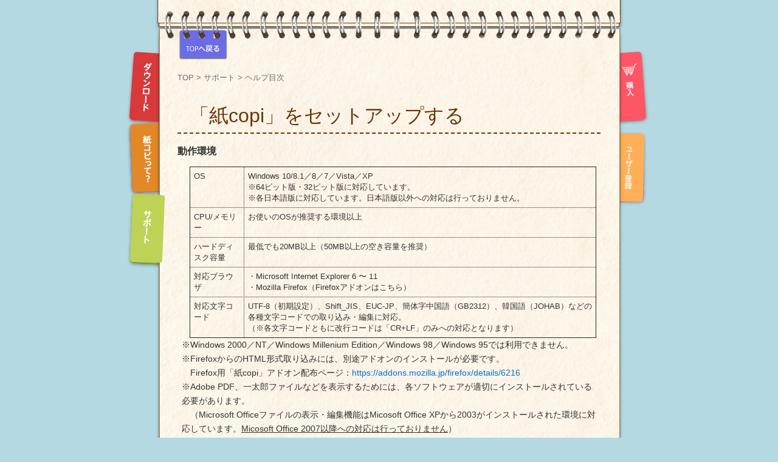

--- FILE ---
content_type: text/html; charset=utf-8
request_url: https://www.kamilabo.jp/copi/help/setup.html
body_size: 5118
content:
<!DOCTYPE html>
<html lang="ja">
<head>
  <meta http-equiv="Content-Type" content="text/html; charset=UTF-8">
  <title>紙copi - 「紙copi」オンラインヘルプ - 「紙copi」をセットアップする</title>
  <meta name="viewport" content="width=870,user-scalable=yes" />
  <link rel="stylesheet" type="text/css" href="/css/bootstrap.min.css">
  <link rel="stylesheet" type="text/css" href="/css/basenew.css">
  
    <link rel="stylesheet" type="text/css" href="./css/common.css">

  
  <script>
  (function(i,s,o,g,r,a,m){i['GoogleAnalyticsObject']=r;i[r]=i[r]||function(){
  (i[r].q=i[r].q||[]).push(arguments)},i[r].l=1*new Date();a=s.createElement(o),
  m=s.getElementsByTagName(o)[0];a.async=1;a.src=g;m.parentNode.insertBefore(a,m)
  })(window,document,'script','//www.google-analytics.com/analytics.js','ga');

  ga('create', 'UA-53057075-1', 'auto');
  ga('require', 'displayfeatures');
  ga('send', 'pageview');

</script>

</head>
<body>
<div class="container_out">
  <div class="container_in">
    <div class="tab left_tab">
      <a href="/copi/download.html" title="ダウンロード" style="background-position: -139px 0px;" ></a>
      <a href="/copi/index.html" title="紙copiって？" style="background-position: -139px -116px;" ></a>
      <a href="/contact.html" title="サポート" style="background-position: -139px -234px;margin-top:2px;" class="selected"></a>
    </div>
    <div class="tab right_tab">
      <a href="/copi/pay.html" title="購入" style="background-position: 3px 0px;" ></a>
      <a href="/form/copilite" title="ユーザー登録" style="background-position: 3px -134px;" ></a>
    </div>
    <div class="content">
      <div class="content_top">
      </div>
      <div class="content_middle">
        <div class="top_tab">
          <a href="/" title="TOPへ戻る" ><img width="81" height="34" src="/img/commonnew/topbtn.png"></a>
        </div>
        <div class="content_body">
          
<div class="navigation">
  <a href="/">TOP</a> &gt; <a href="/contact.html">サポート</a> &gt; <a href="./">ヘルプ目次</a>
</div>

          



                                        <h1 id="top">「紙copi」をセットアップする</h1>

<h2 class="helpheader2" id="env">動作環境</h2>
<div id="mainTxt">
<div class="helpcontent">
<table class="helptable">
<tbody><tr>
<td class="tdhdr">OS</td><td>Windows 10/8.1／8／7／Vista／XP<br>
  ※64ビット版・32ビット版に対応しています。<br />
  ※各日本語版に対応しています。日本語版以外への対応は行っておりません。</td>
</tr>

<tr>
<td class="tdhdr">CPU/メモリー</td><td>お使いのOSが推奨する環境以上</td>
</tr>
<tr>
<td class="tdhdr">ハードディスク容量</td><td>最低でも20MB以上（50MB以上の空き容量を推奨）</td>
</tr>
<tr>
<td class="tdhdr">対応ブラウザ</td><td>・Microsoft Internet Explorer 6 〜 11<br>・Mozilla Firefox（Firefoxアドオンは<a href="https://addons.mozilla.jp/firefox/details/6216">こちら</a>）</td>

</tr>
<tr>
<td class="tdhdr">対応文字コード</td><td>UTF-8（初期設定）、Shift_JIS、EUC-JP、簡体字中国語（GB2312）、韓国語（JOHAB）などの各種文字コードでの取り込み・編集に対応。<br>
（※各文字コードともに改行コードは「CR+LF」のみへの対応となります）</td>
</tr>

</tbody></table>
<p class="helpsmaller">
※Windows 2000／NT／Windows Millenium Edition／Windows 98／Windows 95では利用できません。<br>
※FirefoxからのHTML形式取り込みには、別途アドオンのインストールが必要です。<br>
　Firefox用「紙copi」アドオン配布ページ：<a href="https://addons.mozilla.jp/firefox/details/6216">https://addons.mozilla.jp/firefox/details/6216</a><br>

※Adobe PDF、一太郎ファイルなどを表示するためには、各ソフトウェアが適切にインストールされている必要があります。<br>
　（Microsoft Officeファイルの表示・編集機能はMicosoft Office XPから2003がインストールされた環境に対応しています。<span class="helpunderline">Micosoft Office 2007以降への対応は行っておりません</span>）
</p>

</div><!--End of "div.helpcontent"-->
<hr class="helphr">


<h2 class="helpheader2" id="from_lite">無償版「紙copi Lite」・有償版「紙copi 2」から移行する場合</h2>
<div class="helpcontent">
<p>
これまでに無償版の「紙copi Lite」や有償版の「紙copi 2」において作成したファイル・各種設定は、最新バージョンの「紙copi」インストール作業によって自動的に引き継がれます。
</p>
<p>
事前のデータ移行操作やアンインストール操作は不要ですので、上書きにて最新バージョンの「紙copi」をインストールしてください。
</p>
<p class="helpsmaller">
※「紙copi3」を継続して使用するためには「紙copi3」のライセンスキーが必要です。「紙copi2」のライセンスキーでは利用できませんのでご注意ください。
</p>
</div><!--End of "div.helpcontent"-->

<hr class="helphr">


<h2 class="helpheader2" id="install">「紙copi」をインストールする</h2>

<div class="helpcontent">

<ol>
<li><a href="https://www.kamilabo.jp/copi/download.html">公式サイト</a>から最新バージョンの紙copiセットアッププログラムをデスクトップなどへダウンロードして実行します。</li>
<li>［ユーザー アカウント制御］画面が表示されますので［はい］ボタンをクリックします。<br />
<img src="img/install_uac.png" alt="" width="466" height="249" /></li>
<li>セットアッププログラムが表示されますので［次へ］ボタンをクリックします。<br />
<img src="img/install_launch.png" alt="" width="513" height="399" />
</li>
<li>使用許諾契約書の同意画面が表示されますので、［同意する］を選択後［次へ］ボタンをクリックします。<br />
<img src="img/install_license.png" alt="" width="513" height="399" />
</li>
<li>
インストール先のフォルダを指定してから［次へ］ボタンをクリックします<br />
（初期設定では「C:&yen;Program Files (x86)&yen;Kami」がインストール先になっています）。<br />
<img src="img/install_path.png" alt="" width="513" height="399" />
</li>
<li>
スタートアップへの登録やショートカットファイルの作成などを設定する画面が表示されますので、それぞれオン／オフを設定後［インストール］ボタンをクリックします（ファイルのコピーが開始されます）。<br />
<img src="img/install_setting.png" alt="" width="513" height="399" />
</li>

<li>［完了］ボタンをクリックして紙copiのインストールを終了します。すぐに「紙copi」を起動したい場合には［早速、紙copiを起動する］をオンにして［完了］ボタンをクリックしてください。<br />
<img src="img/install_end.png" alt="" width="513" height="399" />
</li>
</ol>

</div><!--End of "div.helpcontent"-->

<hr class="helphr">


<h2 class="helpheader2" id="versionup">「紙copi」をバージョンアップする</h2>
<div class="helpcontent">
<p>
「紙copi」には「自動アップデート機能」が搭載されていますので、新バージョンの公開確認やセットアッププログラムのダウンロード作業をユーザーが手動でおこなう必要はありません。<br>
自動アップデート機能が有効になっている場合には「紙copi」が一日一回更新を自動的に確認し、現在使用しているバージョンよりも新しいバージョンの公開が確認された場合にはユーザーへその旨の通知をおこないます。<br>
「自動アップデート機能」は［他］メニュー［動作設定］の［アップデート］タブにて有効／無効を切り替えることができます（詳細は <a href="customize.html#autoupdate">「自動アップデートを設定する」</a> を参照してください）。<br>

</p>
<h3 class="helpheader3">■自動アップデート機能によるバージョンアップ方法</h3>
<ol>
	<li>新しいプログラムの公開が確認されますと、［紙copiの自動アップデートを検知］画面が表示されます。</li>
	<li>画面内容を確認後、［ダウンロード］ボタンをクリックします。<br>
		新バージョンのセットアッププログラムが自動的にダウンロードされ、インストールが開始されますので、画面の指示に従って操作をおこないます。</li>
</ol>

<p>
「自動アップデート機能」ではプログラムが一日一回更新を自動確認しますが、今すぐに手動で更新確認をおこないたい場合には、［他］メニューより［最新バージョンの確認］を選択するか、もしくは［動作設定］の［アップデート］タブにて［今すぐ確認］ボタンをクリックしてください。
</p>

<p>
「自動アップデート機能」を使用せず、自らセットアッププログラムをダウンロードしてバージョンアップをおこなう場合には、タスクトレイの「紙 常駐」を終了してから<a href="setup.html#install">「「紙copi」をインストールする」</a> と同じ手順でバージョンアップ操作を行ってください。その際に、現在インストールされているバージョンを削除（アンインストール）する必要はありません。上書きにて新バージョンをインストールしてください。<br>
なお、バージョンアップの際にはインストール先を指定する画面は表示されません。既に紙copiのインストールされているフォルダへ上書きインストールされます。
</p>
</div><!--End of "div.helpcontent"-->

<hr class="helphr">


<h2 class="helpheader2" id="uninstall">「紙copi」を削除（アンインストール）する</h2>
<div class="helpcontent">

<p>「紙copi」をパソコンから削除する場合には、「紙 常駐」を含め起動しているすべてのアプリケーションを終了してから以下の操作を実行します。</p>

<ol>

	<li>［コントロールパネル］から［プログラムのアンインストール］を表示します。</li>
	<li>プログラム一覧から「紙copi」を選択して［アンインストール］をクリックします。</li>
	<li>［紙copi アンインストール］画面で［はい］ボタンをクリックします。</li>
</ol>
<p>
「紙copi」の削除（アンインストール）では、「紙copi」のプログラムおよび各種設定情報のみが削除されます。ユーザーが自ら作成したデータ（通常は「ドキュメント」フォルダ内の「Kami Data」フォルダ以下）は削除されません。<br>
なお、Firefox用「紙copi」アドオンをインストールしている場合には、「紙copi」の削除（アンインストール）操作とは別にアドオンのアンインストール操作を行う必要があります。Firefox用アドオンのアンインストールは、Firefoxの［アドオン］画面にて［削除］ボタンより行います（詳細はFirefoxのヘルプをご確認ください）。
</p>
</div><!--End of "div.helpcontent"-->

<hr class="helphr">


<h2 class="helpheader2" id="regist">購入方法とライセンスキーの入力</h2>
<div class="helpcontent">
<p>
「紙copi」は有料のソフトウェアです。<br>
最初にプログラムをインストールした日から30日間は機能制限なく全機能を試用できますが、30日経過後も引き続き使用するためには、購入手続きをおこない、それによって発行されたライセンスキーを「紙copi」に入力する必要があります。
</p>

<h3 class="helpheader3">■紙copiの購入方法</h3>
<ol>
	<li>「紙copi」のウィンドウ上部にある［お支払い］ボタンをクリック、もしくは［他］メニュー［バージョン情報］の［インターネットで支払い手続きをする］ボタンをクリックします。<br /><img src="img/purchase_button.png" width="160" height="80"></li>
	<li>表示された画面内の［１.このまま、支払い手続きを進める。］をクリックします。<br /><img src="img/regist_guide.png" width="629" height="578"></li>
	<li>Webブラウザが起動して紙copiの購入ページが表示されますので、購入手続きを進めます。</li>
</ol>


<h3 class="helpheader3">■ライセンスキーの入力</h3>

<p>購入手続きによりライセンスキーを入手した方は、以下の方法で「紙copi」にライセンスキーを入力してください。</p>

<ol>
	<li>「紙copi」のウィンドウ上部にある［お支払い］ボタンをクリックして表示された画面から［２．既にライセンスキーが届いています。］を選択、もしくは［他］メニュー［バージョン情報］の［ライセンス登録をする（ライセンスキーを持っておられる方）］ボタンをクリックします。</li>
	<li>［ライセンス登録］画面にて［氏名］と［ライセンスキー］を入力して［ライセンス登録］ボタンをクリックします。<br>
	<img src="img/license_online.png" width="392" height="368"></li>
</ol>

<p>登録完了の画面が表示されたら入力作業は終了です。</p>

<p>
ライセンス登録にはインターネット接続が必要ですが、もしインターネットへ接続できない環境の場合には以下の手順にてライセンス登録を実行してください。
</p>

<h3 class="helpheader3">■ネット未接続環境でのライセンスキーの入力</h3>
<ol>
	<li>［ライセンス登録］画面にて［手動登録］ボタンをクリックします。</li>
	<li>［認証情報(これを事務局まで送付してください)］と記されている欄の情報をマウスですべて範囲選択し、<kbd>Ctrl</kbd>+<kbd>C</kbd>キーを押してクリップボードへコピーします。<br /><img src="img/license_offline.png" width="392" height="368"></li>
	<li>コピーした情報をメール（<a href="mailto:support&#64;kamilabo.jp">support&#64;kamilabo.jp</a>）もしくは公式サイトの<a href="https://www.kamilabo.jp/form/contact">お問い合わせフォーム</a>より事務局へ連絡してください。</li>
	<li>後ほど事務局よりメールにて認証情報が送られてきますので、［手動登録］画面を再び表示し、［受信した認証情報(事務局から届いた認証情報を入力してください)］欄へ入力してから［認証登録］ボタンをクリックします。</li
</ol>

</div><!--End of "div.helpcontent"-->

<br>
<br>

<p class="help_navitext">
<a href="#top"><img src="img/helpnavi_top.gif" width="13" height="12">ページトップへ</a>
　　
<a href="basic.html"><img src="img/helpnavi_next.gif" width="12" height="13">次へ</a>
</p>
</div>




		
        </div>
      </div>
      <div class="content_bottom">
      </div>
    </div>
  </div>
</div>

<footer>
  <div class="underArea">
    &copy; Isshu Rakusai (Kamilabo.jp) All Rights Reserved.
    <a href="/contact.html">お問い合わせ</a> |
    <a href="/about/index.html" >開発者紹介</a> |
    <a href="/doc/store_terms.html">販売規定</a> |
    <a href="/doc/privacy.html">プライバシーポリシー</a>
  </div>
</footer>

<script type="text/javascript" src="/js/jquery.min.js"></script>
<script type="text/javascript" src="/js/bootstrap.min.js"></script>


</body>
</html>


--- FILE ---
content_type: text/css
request_url: https://www.kamilabo.jp/css/basenew.css
body_size: 1452
content:
/* 基本レイアウト系
------------------------------------------------------------ */
body {
  font-family: sans-serif;
  background-color:#B4D9E2;
/*  background-color:#F0DEB5;
  background-image:url(/img/commonnew/wood_bg.png);
*/
  margin:0;
  font-size:14px;
}
img {
  border:0;
}
p {
  line-height: 150%;
}
a {
  color: #0771CC;
}
label {
  font-weight: normal;
}
.container_out {
  background-image:url(/img/commonnew/tab.png);
  background-repeat:no-repeat;
  background-position: -155px 80px;
  width:870px;
  margin:0 auto;
}
.container_in {
  background-image:url(/img/commonnew/tab.png);
  background-repeat:no-repeat;
  background-position: 782px 80px;
  width:870px;/*for IE6*/
  position:relative;
}

.tab {
}

.left_tab {
  position:absolute;
  width:75px;
  left:0px;
  height:300px;
  margin-top:85px;
}
.right_tab {
  position:absolute;
  right:0;
  width:75px;
  height:300px;
  margin-top:85px;
}
.tab a{
  display: block;
}
.left_tab a{
  width:75px;
  height:116px;
}
.left_tab a.selected, .left_tab a:hover{
  background-image:url(/img/commonnew/tab_active.png);
  background-repeat:no-repeat;
}
.tab a.selected {
  opacity:1 !important;
}
.tab a:hover{
  opacity:0.6;
  filter:alpha(opacity=0.6);　/*IE*/
  zoom:1.0;
}

.right_tab a{
  width:75px;
  height:115px;
  margin-bottom:19px;
}
.right_tab a.selected, .right_tab a:hover{
  background-image:url(/img/commonnew/tab_active.png);
  background-repeat:no-repeat;
}

.top_tab {
  margin-left:41px;
  width:88px;
  height:34px;
}
.top_tab a{
  display:block;
}

.content {
  width:775px;
  margin:0 auto;
}

.content .content_top {
  background-image:url(/img/commonnew/content_top.png);
  background-repeat:no-repeat;
  background-position: 0 -55px;
  height:65px;
}
.content .content_middle {
  background-image:url(/img/commonnew/content_middle.png);
  background-repeat:repeat-y;
  background-position: 2px 0px;
}
.content .content_bottom {
  background-image:url(/img/commonnew/content_bottom.png);
  background-repeat:no-repeat;
  background-position: 2px 0px;
  height:19px;
}
.content_body {
  width:696px;
  margin: 0 auto;
  padding:1px 0px 30px;
  min-height:450px;
}

.cover_content{
  width:770px;
  margin:0 auto;
}

.cover_content .content_top {
  background-image:url(/img/commonnew/cover_top.png);
  background-repeat:no-repeat;
  background-position: 0 bottom;
  height:83px;
  overflow:hidden;
}
.cover_content .content_middle {
  background-image:url(/img/commonnew/cover_middle.png);
  background-repeat:repeat-y;
  background-position: 0px 0px;
}
.cover_content .content_bottom {
  background-image:url(/img/commonnew/cover_bottom.png);
  background-repeat:no-repeat;
  background-position: 0px 0px;
  height:13px;
}
.cover_content .content_body {
  background-image:url(/img/commonnew/cover_body.jpg);
  background-repeat:no-repeat;
  background-position: 0px 0px;
  width:759px;
  margin: 0 0 0 5px;
  height:484px;
  padding:1px 0px;
}

/* 本文系
------------------------------------------------------------ */
h1{
  font-size: 32px;
  color:#6E3300;
  padding:21px 20px 10px;
  margin-top: 0;/*For IE < 7*/
  border-bottom:2px dashed #6E3300;
}

.subtitle {
  color:#515151;
  margin:4px 10px 12px;
  font-size: 16px;
}

.header {
  margin-top:12px;
  background-image:url(/img/commonnew/headbg.png);
  background-color:white;
  height:140px;
  border-top:3px solid #D8393B;
  -moz-box-shadow:0 1px 3px #888888;
  -webkit-box-shadow:0 1px 3px #888888;
  box-shadow:0 1px 3px #888888;
  border-bottom/*\**/: 2px solid #AAA\9;
  border-left/*\**/: 1px solid #AAA\9;
  border-right/*\**/: 1px solid #AAA\9;
  /border-bottom: 2px solid #AAA;
  /border-left: 1px solid #AAA;
  /border-right: 1px solid #AAA;
}
.header h1{
  font-size: 32px;
  color:#6E3300;
  padding:0px 20px 10px;
  margin:13px 10px 0;
  border-bottom:2px dashed #6E3300;
}
.header .desc, .header .title, .header .date{
  color:#474747;
  margin:15px 30px 0;
}

.header_support{
  margin-top:10px;
  background-image:url(/img/commonnew/support_headbg.png);
  background-repeat:no-repeat;
  background-position: right 0px;
  height:167px;
  padding-top:15px;
}
.header_support h1{
  font-size: 32px;
  color:#6E3300;
  padding:13px 20px 10px;
  margin:0px 10px 0;
  border-bottom-width: 0 !important;
}
.header_support .desc{
  color:#474747;
  margin:15px 30px 0;
}

.navigation {
  margin: 20px 0 15px;
  color:#6E6E6E;
  font-size:90%;
}
.navigation a{
  color:#6E6E6E;
}

.menu {
  border-top:#666 dashed 1px;
  border-bottom:#666 dashed 1px;
  padding:4px 0 4px 10px;
  margin:1em 0;
  list-style:none;
}

.menu li{
  float:left;
  display:block;
  padding:0 3px 0 0 ;
  margin:0 3px 0 0;
  list-style:none;
}
.menu li a{
  display:block;
  color:#606060;
  line-height:30px;
  font-size:90%;
  padding:0 38px 0 8px;
}

.menu li .selected{
  color:#BA456C;
  background-image:url(/img/commonnew/menuselected.png);
  background-repeat:no-repeat;
  background-position: right 0px;
}

/* フッタ
------------------------------------------------------------ */

footer {
  clear : both;
  padding : 15px 20px 20px;
  font-size: 90%;
  margin-top:20px;

  background-image:url(/img/commonnew/footer_border.png);
  background-repeat:no-repeat;
  background-position: center top;

}

footer .underArea {
  text-align:center;
  color:#545454;
}


--- FILE ---
content_type: text/css
request_url: https://www.kamilabo.jp/copi/help/css/common.css
body_size: 1680
content:
/*====================================================================
  helpstyle.css :: style sheet for online help at kamilabo.jp
                                              Last Update : 2009/05/29
====================================================================*/

/*--------------------------------------------------------------------
  Left side menu styles
--------------------------------------------------------------------*/

div.helpmenu_chapters {
	padding-bottom:10px;
}
/*
.helpmenu_top {
	font-size:15px;
	font-weight:bold;
}
*/
div.helpmenu_head1 {
	font-size:13px;
	font-weight:bold;
	background:url(img/copihelpimages/helpmenu_back.gif) repeat-x top left;
	width:204px;
}

div.helpmenu_head2 {
	font-size:13px;
/*	font-weight:bold;*/
	padding-left:20px;
}

div.helpmenu_head3 {
	font-size:13px;
	padding-left:30px;
}

div.helpmenu_head1 a:link,
div.helpmenu_head2 a:link,
div.helpmenu_head3 a:link,
table#help_contentstable a:link {
	color:#000000;
	text-decoration:none;
}

div.helpmenu_head1 a:visited,
div.helpmenu_head2 a:visited,
div.helpmenu_head3 a:visited,
table#help_contentstable a:visited {
	color:#000000;
	text-decoration:none;
}

div.helpmenu_head1 a:hover,
div.helpmenu_head2 a:hover,
div.helpmenu_head3 a:hover,
table#help_contentstable a:hover {
	color:#000000;
	text-decoration:underline;
}

div.helpmenu_head1 a:active,
div.helpmenu_head2 a:active,
div.helpmenu_head3 a:active,
table#help_contentstable a:active {
	color:#000000;
	text-decoration:underline;
}

/*--------------------------------------------------------------------
  help container box
--------------------------------------------------------------------*/
/*div#mainTxt {
	font-size : 12px;
}

*/

/*--------------------------------------------------------------------
  Content Boxes
--------------------------------------------------------------------*/

div.helpcontent {
/*
	border-style: solid;
	border-color: #ffcc33;
	border-width: 1px;
*/
	padding : 0.5em;
}

div.helpcolumn {
	border-style: dotted;
	border-color: #ffcc33;
	border-width: 2px;
	padding : 0.5em;
	margin-bottom:25px;
}

hr.helphr {
	margin-top:6px;
	margin-bottom:12px;
	color:#ffcc33;
	height:1px;
	background-color:#ffcc33;
	border:none;
	width:100%;
}

/*--------------------------------------------------------------------
  Headers
--------------------------------------------------------------------*/

h1.helpheader1 {
	font-size:18px;
	margin-top:10px;
	margin-bottom:15px;
	background:url(../../../images/copihelpimages/title_red.gif) no-repeat top left;
	padding-top:10px;
	padding-left:27px;
	height:29px;
	font-weight: bold;
}

h2.helpheader2 {
	font-size:16px;
	font-weight: bold;
}

h3.helpheader3 {
	font-size:14px;
	font-weight: bold;
}

h4.helpheader4 {
	font-size:13px;
	margin-top:5px;
	margin-bottom:5px;
}

/*--------------------------------------------------------------------
  Text styles
--------------------------------------------------------------------*/
div.helpcontent p,
div.helpcolumn p,
p.helptext {
	font-size:14px;
	line-height:170%;
	margin-bottom:20px;
}

/*--------------------------------------------------------------------
  List styles
--------------------------------------------------------------------*/

div.helpcontent ul,
div.helpcontent ol,
div.helpcontent dl,
div.helpcolumn ul,
div.helpcolumn ol,
div.helpcolumn dl {
	margin-top:10px;
	margin-bottom:15px;
	margin-left:20px;
}

div.helpcontent ul,
div.helpcolumn ul {
	list-style-type:disc;
}

div.helpcontent li,
div.helpcontent dt,
div.helpcontent dd,
div.helpcolumn li,
div.helpcolumn dt,
div.helpcolumn dd {
	font-size:14px;
	line-height:170%;
}

div.helpcontent dt,
div.helpcolumn dt {
	font-weight:bolder;
}
div.helpcontent dd,
div.helpcolumn dd {
	padding-left:25px;
}

/*--------------------------------------------------------------------
  Code styles
--------------------------------------------------------------------*/

div.helpcode {
	font-size    : 12px;
	border-style : solid;
	border-color : #E0D0C0;
	border-width : 2px;
	margin       : 2.4em;
	padding-left : 1em;
	padding-right: 1em;
}
div.helpcode, pre {
	font-family: "courier new", "courier", monospace;
}
kbd {
	font-family: "courier new", "courier", monospace;
	font-size : 90%;
	color: black;
	padding: 1px 4px 1px 5px;
	border-width: 1px 2px 2px 1px;
	border-style: solid;
	border-color:  #ddddbb #bbbbaa #bbbbaa #ddddbb;
	background: #f4f2f2;
}

/*--------------------------------------------------------------------
  Table style
--------------------------------------------------------------------*/

table.helptable {
	border-collapse: collapse;
	border: 1px solid #262626;
	margin-left : 13px;
	font-size : 13px;
	font-family : verdana, arial, helvetica, sans-serif;
}

table.helptable td,
table.helptable th {
  border: 1px dotted #262626;
  padding: 0.5em;
}

table.helptable thead th {
	border: 1px solid #262626;
	text-align: center;
	color: #FFFFFF;
	padding-top: 3px;
	background-color: #678197;
}

table.helptable tbody td a {
  background: transparent;
  text-decoration: none;
  color: #363636;
}

table.helptable tbody td a:hover {
  background: #C2F64D;
  color: #363636;
}

table.helptable tbody th a {
  background: transparent;
  text-decoration: none;
  font-weight:normal;
  color: #363636;
}

table.helptable tbody th a:hover {
  background: transparent;
  color: #363636;
}
table.helptable tbody th,
table.helptable tbody td {
  vertical-align: top;
  text-align: left;
	padding : 6px;
}

table.helptable tfoot td {
  border: 1px solid #03476F;
  background: #4591AD;
  padding-top:3px;
  color: #FFFFFF;
}

table.helptable tbody tr:hover {
	background: #f7fbff;
	border: 1px solid #262626;
}

table.helptable tbody tr:hover th,
table.helptable tbody tr.odd:hover th {
	background: #f7fbff;
}

/*--------------------------------------------------------------------
  Common styles
--------------------------------------------------------------------*/

.helpsmaller {
	font-size:smaller;
}

.helpbolder {
	font-weight : bolder;
}

.helplarger {
	font-size : larger;
}

.helpunderline {
	text-decoration: underline;
}

/* for chapter1.html */
.helplead {
	color : Maroon;
	font-size : 88%;
	margin-bottom:5px;
	text-align:right;
/*	padding-left:2em;*/
}

/* for navigation text at bottom of contents */
.help_navitext {
	font-size:12px;
	text-align:right;
}

img {
    border-style:none;
}



dl.helpdl {
	margin-top : 2em;
	margin-bottom : 2.5em;
	border-style: solid;
	border-color: #ffcc33;
	border-width: 1px;
/*	background-color: #F3F3E9;*/
	padding : 1.5em 3em 0.5em;
}

dl.helpdl dt {
	font-weight : bolder;
	font-size : 13px;
	margin-bottom : 6px;
}

dl.helpdl dd {
	fon-size : 12px;
	line-height : 16px;
}

dl.helpdl ul,
dl.helpdl ol {
	margin-left:20px;
}

div#helpcontentindex {
	margin-left : 136px;
}
/*
h2.helpindexh2 {
	margin-top : 16px;
}
*/
h3.helpindexh3 {
}

h4.helpindexh4 {
	font-weight : bold;
}

h4.helpindexh5 {
	margin-top : 6px;
	margin-bottom : 1px;
	font-weight : bold;
	font-size : 105%;

}
ul.helpindexul {
/*	margin-left : 18px;*/
	margin-top : 6px;
	margin-bottom : 6px;
	padding-left : 0px;
	list-style : none;
}
li.helpindexli {
	padding-left : 15px;
	margin: 3px 0;
}


--- FILE ---
content_type: text/plain
request_url: https://www.google-analytics.com/j/collect?v=1&_v=j102&a=557022961&t=pageview&_s=1&dl=https%3A%2F%2Fwww.kamilabo.jp%2Fcopi%2Fhelp%2Fsetup.html&ul=en-us%40posix&dt=%E7%B4%99copi%20-%20%E3%80%8C%E7%B4%99copi%E3%80%8D%E3%82%AA%E3%83%B3%E3%83%A9%E3%82%A4%E3%83%B3%E3%83%98%E3%83%AB%E3%83%97%20-%20%E3%80%8C%E7%B4%99copi%E3%80%8D%E3%82%92%E3%82%BB%E3%83%83%E3%83%88%E3%82%A2%E3%83%83%E3%83%97%E3%81%99%E3%82%8B&sr=1280x720&vp=1280x720&_u=IGBAgEABAAAAACAAI~&jid=20261679&gjid=1180145485&cid=1975110692.1769032893&tid=UA-53057075-1&_gid=741461852.1769032893&_slc=1&z=1670868402
body_size: -449
content:
2,cG-PXM4MN5J24